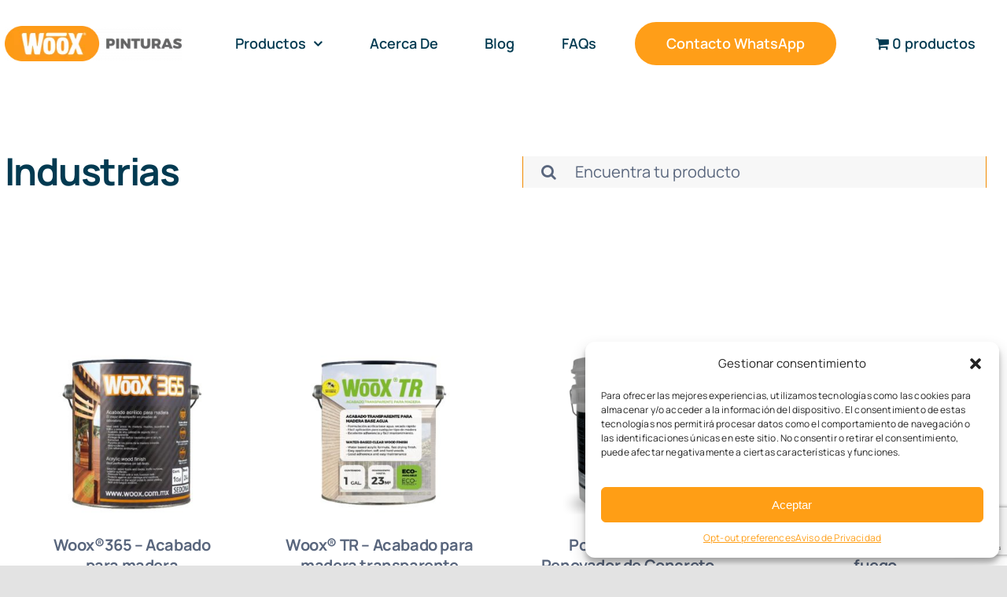

--- FILE ---
content_type: text/html; charset=utf-8
request_url: https://www.google.com/recaptcha/api2/anchor?ar=1&k=6LdWYkInAAAAALg84bpcsvU5iohAIMfWaUVVF0rm&co=aHR0cHM6Ly93b294LmNvbS5teDo0NDM.&hl=en&v=7gg7H51Q-naNfhmCP3_R47ho&size=invisible&anchor-ms=20000&execute-ms=30000&cb=gj1cwb34qnya
body_size: 48293
content:
<!DOCTYPE HTML><html dir="ltr" lang="en"><head><meta http-equiv="Content-Type" content="text/html; charset=UTF-8">
<meta http-equiv="X-UA-Compatible" content="IE=edge">
<title>reCAPTCHA</title>
<style type="text/css">
/* cyrillic-ext */
@font-face {
  font-family: 'Roboto';
  font-style: normal;
  font-weight: 400;
  font-stretch: 100%;
  src: url(//fonts.gstatic.com/s/roboto/v48/KFO7CnqEu92Fr1ME7kSn66aGLdTylUAMa3GUBHMdazTgWw.woff2) format('woff2');
  unicode-range: U+0460-052F, U+1C80-1C8A, U+20B4, U+2DE0-2DFF, U+A640-A69F, U+FE2E-FE2F;
}
/* cyrillic */
@font-face {
  font-family: 'Roboto';
  font-style: normal;
  font-weight: 400;
  font-stretch: 100%;
  src: url(//fonts.gstatic.com/s/roboto/v48/KFO7CnqEu92Fr1ME7kSn66aGLdTylUAMa3iUBHMdazTgWw.woff2) format('woff2');
  unicode-range: U+0301, U+0400-045F, U+0490-0491, U+04B0-04B1, U+2116;
}
/* greek-ext */
@font-face {
  font-family: 'Roboto';
  font-style: normal;
  font-weight: 400;
  font-stretch: 100%;
  src: url(//fonts.gstatic.com/s/roboto/v48/KFO7CnqEu92Fr1ME7kSn66aGLdTylUAMa3CUBHMdazTgWw.woff2) format('woff2');
  unicode-range: U+1F00-1FFF;
}
/* greek */
@font-face {
  font-family: 'Roboto';
  font-style: normal;
  font-weight: 400;
  font-stretch: 100%;
  src: url(//fonts.gstatic.com/s/roboto/v48/KFO7CnqEu92Fr1ME7kSn66aGLdTylUAMa3-UBHMdazTgWw.woff2) format('woff2');
  unicode-range: U+0370-0377, U+037A-037F, U+0384-038A, U+038C, U+038E-03A1, U+03A3-03FF;
}
/* math */
@font-face {
  font-family: 'Roboto';
  font-style: normal;
  font-weight: 400;
  font-stretch: 100%;
  src: url(//fonts.gstatic.com/s/roboto/v48/KFO7CnqEu92Fr1ME7kSn66aGLdTylUAMawCUBHMdazTgWw.woff2) format('woff2');
  unicode-range: U+0302-0303, U+0305, U+0307-0308, U+0310, U+0312, U+0315, U+031A, U+0326-0327, U+032C, U+032F-0330, U+0332-0333, U+0338, U+033A, U+0346, U+034D, U+0391-03A1, U+03A3-03A9, U+03B1-03C9, U+03D1, U+03D5-03D6, U+03F0-03F1, U+03F4-03F5, U+2016-2017, U+2034-2038, U+203C, U+2040, U+2043, U+2047, U+2050, U+2057, U+205F, U+2070-2071, U+2074-208E, U+2090-209C, U+20D0-20DC, U+20E1, U+20E5-20EF, U+2100-2112, U+2114-2115, U+2117-2121, U+2123-214F, U+2190, U+2192, U+2194-21AE, U+21B0-21E5, U+21F1-21F2, U+21F4-2211, U+2213-2214, U+2216-22FF, U+2308-230B, U+2310, U+2319, U+231C-2321, U+2336-237A, U+237C, U+2395, U+239B-23B7, U+23D0, U+23DC-23E1, U+2474-2475, U+25AF, U+25B3, U+25B7, U+25BD, U+25C1, U+25CA, U+25CC, U+25FB, U+266D-266F, U+27C0-27FF, U+2900-2AFF, U+2B0E-2B11, U+2B30-2B4C, U+2BFE, U+3030, U+FF5B, U+FF5D, U+1D400-1D7FF, U+1EE00-1EEFF;
}
/* symbols */
@font-face {
  font-family: 'Roboto';
  font-style: normal;
  font-weight: 400;
  font-stretch: 100%;
  src: url(//fonts.gstatic.com/s/roboto/v48/KFO7CnqEu92Fr1ME7kSn66aGLdTylUAMaxKUBHMdazTgWw.woff2) format('woff2');
  unicode-range: U+0001-000C, U+000E-001F, U+007F-009F, U+20DD-20E0, U+20E2-20E4, U+2150-218F, U+2190, U+2192, U+2194-2199, U+21AF, U+21E6-21F0, U+21F3, U+2218-2219, U+2299, U+22C4-22C6, U+2300-243F, U+2440-244A, U+2460-24FF, U+25A0-27BF, U+2800-28FF, U+2921-2922, U+2981, U+29BF, U+29EB, U+2B00-2BFF, U+4DC0-4DFF, U+FFF9-FFFB, U+10140-1018E, U+10190-1019C, U+101A0, U+101D0-101FD, U+102E0-102FB, U+10E60-10E7E, U+1D2C0-1D2D3, U+1D2E0-1D37F, U+1F000-1F0FF, U+1F100-1F1AD, U+1F1E6-1F1FF, U+1F30D-1F30F, U+1F315, U+1F31C, U+1F31E, U+1F320-1F32C, U+1F336, U+1F378, U+1F37D, U+1F382, U+1F393-1F39F, U+1F3A7-1F3A8, U+1F3AC-1F3AF, U+1F3C2, U+1F3C4-1F3C6, U+1F3CA-1F3CE, U+1F3D4-1F3E0, U+1F3ED, U+1F3F1-1F3F3, U+1F3F5-1F3F7, U+1F408, U+1F415, U+1F41F, U+1F426, U+1F43F, U+1F441-1F442, U+1F444, U+1F446-1F449, U+1F44C-1F44E, U+1F453, U+1F46A, U+1F47D, U+1F4A3, U+1F4B0, U+1F4B3, U+1F4B9, U+1F4BB, U+1F4BF, U+1F4C8-1F4CB, U+1F4D6, U+1F4DA, U+1F4DF, U+1F4E3-1F4E6, U+1F4EA-1F4ED, U+1F4F7, U+1F4F9-1F4FB, U+1F4FD-1F4FE, U+1F503, U+1F507-1F50B, U+1F50D, U+1F512-1F513, U+1F53E-1F54A, U+1F54F-1F5FA, U+1F610, U+1F650-1F67F, U+1F687, U+1F68D, U+1F691, U+1F694, U+1F698, U+1F6AD, U+1F6B2, U+1F6B9-1F6BA, U+1F6BC, U+1F6C6-1F6CF, U+1F6D3-1F6D7, U+1F6E0-1F6EA, U+1F6F0-1F6F3, U+1F6F7-1F6FC, U+1F700-1F7FF, U+1F800-1F80B, U+1F810-1F847, U+1F850-1F859, U+1F860-1F887, U+1F890-1F8AD, U+1F8B0-1F8BB, U+1F8C0-1F8C1, U+1F900-1F90B, U+1F93B, U+1F946, U+1F984, U+1F996, U+1F9E9, U+1FA00-1FA6F, U+1FA70-1FA7C, U+1FA80-1FA89, U+1FA8F-1FAC6, U+1FACE-1FADC, U+1FADF-1FAE9, U+1FAF0-1FAF8, U+1FB00-1FBFF;
}
/* vietnamese */
@font-face {
  font-family: 'Roboto';
  font-style: normal;
  font-weight: 400;
  font-stretch: 100%;
  src: url(//fonts.gstatic.com/s/roboto/v48/KFO7CnqEu92Fr1ME7kSn66aGLdTylUAMa3OUBHMdazTgWw.woff2) format('woff2');
  unicode-range: U+0102-0103, U+0110-0111, U+0128-0129, U+0168-0169, U+01A0-01A1, U+01AF-01B0, U+0300-0301, U+0303-0304, U+0308-0309, U+0323, U+0329, U+1EA0-1EF9, U+20AB;
}
/* latin-ext */
@font-face {
  font-family: 'Roboto';
  font-style: normal;
  font-weight: 400;
  font-stretch: 100%;
  src: url(//fonts.gstatic.com/s/roboto/v48/KFO7CnqEu92Fr1ME7kSn66aGLdTylUAMa3KUBHMdazTgWw.woff2) format('woff2');
  unicode-range: U+0100-02BA, U+02BD-02C5, U+02C7-02CC, U+02CE-02D7, U+02DD-02FF, U+0304, U+0308, U+0329, U+1D00-1DBF, U+1E00-1E9F, U+1EF2-1EFF, U+2020, U+20A0-20AB, U+20AD-20C0, U+2113, U+2C60-2C7F, U+A720-A7FF;
}
/* latin */
@font-face {
  font-family: 'Roboto';
  font-style: normal;
  font-weight: 400;
  font-stretch: 100%;
  src: url(//fonts.gstatic.com/s/roboto/v48/KFO7CnqEu92Fr1ME7kSn66aGLdTylUAMa3yUBHMdazQ.woff2) format('woff2');
  unicode-range: U+0000-00FF, U+0131, U+0152-0153, U+02BB-02BC, U+02C6, U+02DA, U+02DC, U+0304, U+0308, U+0329, U+2000-206F, U+20AC, U+2122, U+2191, U+2193, U+2212, U+2215, U+FEFF, U+FFFD;
}
/* cyrillic-ext */
@font-face {
  font-family: 'Roboto';
  font-style: normal;
  font-weight: 500;
  font-stretch: 100%;
  src: url(//fonts.gstatic.com/s/roboto/v48/KFO7CnqEu92Fr1ME7kSn66aGLdTylUAMa3GUBHMdazTgWw.woff2) format('woff2');
  unicode-range: U+0460-052F, U+1C80-1C8A, U+20B4, U+2DE0-2DFF, U+A640-A69F, U+FE2E-FE2F;
}
/* cyrillic */
@font-face {
  font-family: 'Roboto';
  font-style: normal;
  font-weight: 500;
  font-stretch: 100%;
  src: url(//fonts.gstatic.com/s/roboto/v48/KFO7CnqEu92Fr1ME7kSn66aGLdTylUAMa3iUBHMdazTgWw.woff2) format('woff2');
  unicode-range: U+0301, U+0400-045F, U+0490-0491, U+04B0-04B1, U+2116;
}
/* greek-ext */
@font-face {
  font-family: 'Roboto';
  font-style: normal;
  font-weight: 500;
  font-stretch: 100%;
  src: url(//fonts.gstatic.com/s/roboto/v48/KFO7CnqEu92Fr1ME7kSn66aGLdTylUAMa3CUBHMdazTgWw.woff2) format('woff2');
  unicode-range: U+1F00-1FFF;
}
/* greek */
@font-face {
  font-family: 'Roboto';
  font-style: normal;
  font-weight: 500;
  font-stretch: 100%;
  src: url(//fonts.gstatic.com/s/roboto/v48/KFO7CnqEu92Fr1ME7kSn66aGLdTylUAMa3-UBHMdazTgWw.woff2) format('woff2');
  unicode-range: U+0370-0377, U+037A-037F, U+0384-038A, U+038C, U+038E-03A1, U+03A3-03FF;
}
/* math */
@font-face {
  font-family: 'Roboto';
  font-style: normal;
  font-weight: 500;
  font-stretch: 100%;
  src: url(//fonts.gstatic.com/s/roboto/v48/KFO7CnqEu92Fr1ME7kSn66aGLdTylUAMawCUBHMdazTgWw.woff2) format('woff2');
  unicode-range: U+0302-0303, U+0305, U+0307-0308, U+0310, U+0312, U+0315, U+031A, U+0326-0327, U+032C, U+032F-0330, U+0332-0333, U+0338, U+033A, U+0346, U+034D, U+0391-03A1, U+03A3-03A9, U+03B1-03C9, U+03D1, U+03D5-03D6, U+03F0-03F1, U+03F4-03F5, U+2016-2017, U+2034-2038, U+203C, U+2040, U+2043, U+2047, U+2050, U+2057, U+205F, U+2070-2071, U+2074-208E, U+2090-209C, U+20D0-20DC, U+20E1, U+20E5-20EF, U+2100-2112, U+2114-2115, U+2117-2121, U+2123-214F, U+2190, U+2192, U+2194-21AE, U+21B0-21E5, U+21F1-21F2, U+21F4-2211, U+2213-2214, U+2216-22FF, U+2308-230B, U+2310, U+2319, U+231C-2321, U+2336-237A, U+237C, U+2395, U+239B-23B7, U+23D0, U+23DC-23E1, U+2474-2475, U+25AF, U+25B3, U+25B7, U+25BD, U+25C1, U+25CA, U+25CC, U+25FB, U+266D-266F, U+27C0-27FF, U+2900-2AFF, U+2B0E-2B11, U+2B30-2B4C, U+2BFE, U+3030, U+FF5B, U+FF5D, U+1D400-1D7FF, U+1EE00-1EEFF;
}
/* symbols */
@font-face {
  font-family: 'Roboto';
  font-style: normal;
  font-weight: 500;
  font-stretch: 100%;
  src: url(//fonts.gstatic.com/s/roboto/v48/KFO7CnqEu92Fr1ME7kSn66aGLdTylUAMaxKUBHMdazTgWw.woff2) format('woff2');
  unicode-range: U+0001-000C, U+000E-001F, U+007F-009F, U+20DD-20E0, U+20E2-20E4, U+2150-218F, U+2190, U+2192, U+2194-2199, U+21AF, U+21E6-21F0, U+21F3, U+2218-2219, U+2299, U+22C4-22C6, U+2300-243F, U+2440-244A, U+2460-24FF, U+25A0-27BF, U+2800-28FF, U+2921-2922, U+2981, U+29BF, U+29EB, U+2B00-2BFF, U+4DC0-4DFF, U+FFF9-FFFB, U+10140-1018E, U+10190-1019C, U+101A0, U+101D0-101FD, U+102E0-102FB, U+10E60-10E7E, U+1D2C0-1D2D3, U+1D2E0-1D37F, U+1F000-1F0FF, U+1F100-1F1AD, U+1F1E6-1F1FF, U+1F30D-1F30F, U+1F315, U+1F31C, U+1F31E, U+1F320-1F32C, U+1F336, U+1F378, U+1F37D, U+1F382, U+1F393-1F39F, U+1F3A7-1F3A8, U+1F3AC-1F3AF, U+1F3C2, U+1F3C4-1F3C6, U+1F3CA-1F3CE, U+1F3D4-1F3E0, U+1F3ED, U+1F3F1-1F3F3, U+1F3F5-1F3F7, U+1F408, U+1F415, U+1F41F, U+1F426, U+1F43F, U+1F441-1F442, U+1F444, U+1F446-1F449, U+1F44C-1F44E, U+1F453, U+1F46A, U+1F47D, U+1F4A3, U+1F4B0, U+1F4B3, U+1F4B9, U+1F4BB, U+1F4BF, U+1F4C8-1F4CB, U+1F4D6, U+1F4DA, U+1F4DF, U+1F4E3-1F4E6, U+1F4EA-1F4ED, U+1F4F7, U+1F4F9-1F4FB, U+1F4FD-1F4FE, U+1F503, U+1F507-1F50B, U+1F50D, U+1F512-1F513, U+1F53E-1F54A, U+1F54F-1F5FA, U+1F610, U+1F650-1F67F, U+1F687, U+1F68D, U+1F691, U+1F694, U+1F698, U+1F6AD, U+1F6B2, U+1F6B9-1F6BA, U+1F6BC, U+1F6C6-1F6CF, U+1F6D3-1F6D7, U+1F6E0-1F6EA, U+1F6F0-1F6F3, U+1F6F7-1F6FC, U+1F700-1F7FF, U+1F800-1F80B, U+1F810-1F847, U+1F850-1F859, U+1F860-1F887, U+1F890-1F8AD, U+1F8B0-1F8BB, U+1F8C0-1F8C1, U+1F900-1F90B, U+1F93B, U+1F946, U+1F984, U+1F996, U+1F9E9, U+1FA00-1FA6F, U+1FA70-1FA7C, U+1FA80-1FA89, U+1FA8F-1FAC6, U+1FACE-1FADC, U+1FADF-1FAE9, U+1FAF0-1FAF8, U+1FB00-1FBFF;
}
/* vietnamese */
@font-face {
  font-family: 'Roboto';
  font-style: normal;
  font-weight: 500;
  font-stretch: 100%;
  src: url(//fonts.gstatic.com/s/roboto/v48/KFO7CnqEu92Fr1ME7kSn66aGLdTylUAMa3OUBHMdazTgWw.woff2) format('woff2');
  unicode-range: U+0102-0103, U+0110-0111, U+0128-0129, U+0168-0169, U+01A0-01A1, U+01AF-01B0, U+0300-0301, U+0303-0304, U+0308-0309, U+0323, U+0329, U+1EA0-1EF9, U+20AB;
}
/* latin-ext */
@font-face {
  font-family: 'Roboto';
  font-style: normal;
  font-weight: 500;
  font-stretch: 100%;
  src: url(//fonts.gstatic.com/s/roboto/v48/KFO7CnqEu92Fr1ME7kSn66aGLdTylUAMa3KUBHMdazTgWw.woff2) format('woff2');
  unicode-range: U+0100-02BA, U+02BD-02C5, U+02C7-02CC, U+02CE-02D7, U+02DD-02FF, U+0304, U+0308, U+0329, U+1D00-1DBF, U+1E00-1E9F, U+1EF2-1EFF, U+2020, U+20A0-20AB, U+20AD-20C0, U+2113, U+2C60-2C7F, U+A720-A7FF;
}
/* latin */
@font-face {
  font-family: 'Roboto';
  font-style: normal;
  font-weight: 500;
  font-stretch: 100%;
  src: url(//fonts.gstatic.com/s/roboto/v48/KFO7CnqEu92Fr1ME7kSn66aGLdTylUAMa3yUBHMdazQ.woff2) format('woff2');
  unicode-range: U+0000-00FF, U+0131, U+0152-0153, U+02BB-02BC, U+02C6, U+02DA, U+02DC, U+0304, U+0308, U+0329, U+2000-206F, U+20AC, U+2122, U+2191, U+2193, U+2212, U+2215, U+FEFF, U+FFFD;
}
/* cyrillic-ext */
@font-face {
  font-family: 'Roboto';
  font-style: normal;
  font-weight: 900;
  font-stretch: 100%;
  src: url(//fonts.gstatic.com/s/roboto/v48/KFO7CnqEu92Fr1ME7kSn66aGLdTylUAMa3GUBHMdazTgWw.woff2) format('woff2');
  unicode-range: U+0460-052F, U+1C80-1C8A, U+20B4, U+2DE0-2DFF, U+A640-A69F, U+FE2E-FE2F;
}
/* cyrillic */
@font-face {
  font-family: 'Roboto';
  font-style: normal;
  font-weight: 900;
  font-stretch: 100%;
  src: url(//fonts.gstatic.com/s/roboto/v48/KFO7CnqEu92Fr1ME7kSn66aGLdTylUAMa3iUBHMdazTgWw.woff2) format('woff2');
  unicode-range: U+0301, U+0400-045F, U+0490-0491, U+04B0-04B1, U+2116;
}
/* greek-ext */
@font-face {
  font-family: 'Roboto';
  font-style: normal;
  font-weight: 900;
  font-stretch: 100%;
  src: url(//fonts.gstatic.com/s/roboto/v48/KFO7CnqEu92Fr1ME7kSn66aGLdTylUAMa3CUBHMdazTgWw.woff2) format('woff2');
  unicode-range: U+1F00-1FFF;
}
/* greek */
@font-face {
  font-family: 'Roboto';
  font-style: normal;
  font-weight: 900;
  font-stretch: 100%;
  src: url(//fonts.gstatic.com/s/roboto/v48/KFO7CnqEu92Fr1ME7kSn66aGLdTylUAMa3-UBHMdazTgWw.woff2) format('woff2');
  unicode-range: U+0370-0377, U+037A-037F, U+0384-038A, U+038C, U+038E-03A1, U+03A3-03FF;
}
/* math */
@font-face {
  font-family: 'Roboto';
  font-style: normal;
  font-weight: 900;
  font-stretch: 100%;
  src: url(//fonts.gstatic.com/s/roboto/v48/KFO7CnqEu92Fr1ME7kSn66aGLdTylUAMawCUBHMdazTgWw.woff2) format('woff2');
  unicode-range: U+0302-0303, U+0305, U+0307-0308, U+0310, U+0312, U+0315, U+031A, U+0326-0327, U+032C, U+032F-0330, U+0332-0333, U+0338, U+033A, U+0346, U+034D, U+0391-03A1, U+03A3-03A9, U+03B1-03C9, U+03D1, U+03D5-03D6, U+03F0-03F1, U+03F4-03F5, U+2016-2017, U+2034-2038, U+203C, U+2040, U+2043, U+2047, U+2050, U+2057, U+205F, U+2070-2071, U+2074-208E, U+2090-209C, U+20D0-20DC, U+20E1, U+20E5-20EF, U+2100-2112, U+2114-2115, U+2117-2121, U+2123-214F, U+2190, U+2192, U+2194-21AE, U+21B0-21E5, U+21F1-21F2, U+21F4-2211, U+2213-2214, U+2216-22FF, U+2308-230B, U+2310, U+2319, U+231C-2321, U+2336-237A, U+237C, U+2395, U+239B-23B7, U+23D0, U+23DC-23E1, U+2474-2475, U+25AF, U+25B3, U+25B7, U+25BD, U+25C1, U+25CA, U+25CC, U+25FB, U+266D-266F, U+27C0-27FF, U+2900-2AFF, U+2B0E-2B11, U+2B30-2B4C, U+2BFE, U+3030, U+FF5B, U+FF5D, U+1D400-1D7FF, U+1EE00-1EEFF;
}
/* symbols */
@font-face {
  font-family: 'Roboto';
  font-style: normal;
  font-weight: 900;
  font-stretch: 100%;
  src: url(//fonts.gstatic.com/s/roboto/v48/KFO7CnqEu92Fr1ME7kSn66aGLdTylUAMaxKUBHMdazTgWw.woff2) format('woff2');
  unicode-range: U+0001-000C, U+000E-001F, U+007F-009F, U+20DD-20E0, U+20E2-20E4, U+2150-218F, U+2190, U+2192, U+2194-2199, U+21AF, U+21E6-21F0, U+21F3, U+2218-2219, U+2299, U+22C4-22C6, U+2300-243F, U+2440-244A, U+2460-24FF, U+25A0-27BF, U+2800-28FF, U+2921-2922, U+2981, U+29BF, U+29EB, U+2B00-2BFF, U+4DC0-4DFF, U+FFF9-FFFB, U+10140-1018E, U+10190-1019C, U+101A0, U+101D0-101FD, U+102E0-102FB, U+10E60-10E7E, U+1D2C0-1D2D3, U+1D2E0-1D37F, U+1F000-1F0FF, U+1F100-1F1AD, U+1F1E6-1F1FF, U+1F30D-1F30F, U+1F315, U+1F31C, U+1F31E, U+1F320-1F32C, U+1F336, U+1F378, U+1F37D, U+1F382, U+1F393-1F39F, U+1F3A7-1F3A8, U+1F3AC-1F3AF, U+1F3C2, U+1F3C4-1F3C6, U+1F3CA-1F3CE, U+1F3D4-1F3E0, U+1F3ED, U+1F3F1-1F3F3, U+1F3F5-1F3F7, U+1F408, U+1F415, U+1F41F, U+1F426, U+1F43F, U+1F441-1F442, U+1F444, U+1F446-1F449, U+1F44C-1F44E, U+1F453, U+1F46A, U+1F47D, U+1F4A3, U+1F4B0, U+1F4B3, U+1F4B9, U+1F4BB, U+1F4BF, U+1F4C8-1F4CB, U+1F4D6, U+1F4DA, U+1F4DF, U+1F4E3-1F4E6, U+1F4EA-1F4ED, U+1F4F7, U+1F4F9-1F4FB, U+1F4FD-1F4FE, U+1F503, U+1F507-1F50B, U+1F50D, U+1F512-1F513, U+1F53E-1F54A, U+1F54F-1F5FA, U+1F610, U+1F650-1F67F, U+1F687, U+1F68D, U+1F691, U+1F694, U+1F698, U+1F6AD, U+1F6B2, U+1F6B9-1F6BA, U+1F6BC, U+1F6C6-1F6CF, U+1F6D3-1F6D7, U+1F6E0-1F6EA, U+1F6F0-1F6F3, U+1F6F7-1F6FC, U+1F700-1F7FF, U+1F800-1F80B, U+1F810-1F847, U+1F850-1F859, U+1F860-1F887, U+1F890-1F8AD, U+1F8B0-1F8BB, U+1F8C0-1F8C1, U+1F900-1F90B, U+1F93B, U+1F946, U+1F984, U+1F996, U+1F9E9, U+1FA00-1FA6F, U+1FA70-1FA7C, U+1FA80-1FA89, U+1FA8F-1FAC6, U+1FACE-1FADC, U+1FADF-1FAE9, U+1FAF0-1FAF8, U+1FB00-1FBFF;
}
/* vietnamese */
@font-face {
  font-family: 'Roboto';
  font-style: normal;
  font-weight: 900;
  font-stretch: 100%;
  src: url(//fonts.gstatic.com/s/roboto/v48/KFO7CnqEu92Fr1ME7kSn66aGLdTylUAMa3OUBHMdazTgWw.woff2) format('woff2');
  unicode-range: U+0102-0103, U+0110-0111, U+0128-0129, U+0168-0169, U+01A0-01A1, U+01AF-01B0, U+0300-0301, U+0303-0304, U+0308-0309, U+0323, U+0329, U+1EA0-1EF9, U+20AB;
}
/* latin-ext */
@font-face {
  font-family: 'Roboto';
  font-style: normal;
  font-weight: 900;
  font-stretch: 100%;
  src: url(//fonts.gstatic.com/s/roboto/v48/KFO7CnqEu92Fr1ME7kSn66aGLdTylUAMa3KUBHMdazTgWw.woff2) format('woff2');
  unicode-range: U+0100-02BA, U+02BD-02C5, U+02C7-02CC, U+02CE-02D7, U+02DD-02FF, U+0304, U+0308, U+0329, U+1D00-1DBF, U+1E00-1E9F, U+1EF2-1EFF, U+2020, U+20A0-20AB, U+20AD-20C0, U+2113, U+2C60-2C7F, U+A720-A7FF;
}
/* latin */
@font-face {
  font-family: 'Roboto';
  font-style: normal;
  font-weight: 900;
  font-stretch: 100%;
  src: url(//fonts.gstatic.com/s/roboto/v48/KFO7CnqEu92Fr1ME7kSn66aGLdTylUAMa3yUBHMdazQ.woff2) format('woff2');
  unicode-range: U+0000-00FF, U+0131, U+0152-0153, U+02BB-02BC, U+02C6, U+02DA, U+02DC, U+0304, U+0308, U+0329, U+2000-206F, U+20AC, U+2122, U+2191, U+2193, U+2212, U+2215, U+FEFF, U+FFFD;
}

</style>
<link rel="stylesheet" type="text/css" href="https://www.gstatic.com/recaptcha/releases/7gg7H51Q-naNfhmCP3_R47ho/styles__ltr.css">
<script nonce="3kVltVNZIYB1sz_BgDdNLQ" type="text/javascript">window['__recaptcha_api'] = 'https://www.google.com/recaptcha/api2/';</script>
<script type="text/javascript" src="https://www.gstatic.com/recaptcha/releases/7gg7H51Q-naNfhmCP3_R47ho/recaptcha__en.js" nonce="3kVltVNZIYB1sz_BgDdNLQ">
      
    </script></head>
<body><div id="rc-anchor-alert" class="rc-anchor-alert"></div>
<input type="hidden" id="recaptcha-token" value="[base64]">
<script type="text/javascript" nonce="3kVltVNZIYB1sz_BgDdNLQ">
      recaptcha.anchor.Main.init("[\x22ainput\x22,[\x22bgdata\x22,\x22\x22,\[base64]/[base64]/[base64]/[base64]/[base64]/[base64]/[base64]/[base64]/[base64]/[base64]\\u003d\x22,\[base64]\\u003d\x22,\x22wo07JsK6cVIdEMKHQMO5woY8XsK+QgjCicKdwrTDq8OwJ8O5QQTDm8Kmw4fCmyXDscKzw71hw4oDwqvDmsKfw6ItLD8ueMKfw54Bw7/ClAMZwr44Q8OBw78YwqwVFsOUWcKSw7bDoMKWV8KcwrABw5/Dq8K9Mi8JL8K5HRLCj8O8wqFlw55Fwp8Owq7DrsOeUcKXw5DCiMKLwq0xSV7DkcKNw73Cq8KMFAhGw7DDocKPLUHCrMOZwpbDvcOpw6HCksOuw403w6/[base64]/Du8O9wrwSVRLDhhwRG8OwSsOLw5UTwrrCpsOhK8ORw4PDu2bDsTPCiFbCtHDDhMKSBEHDuQpnMVDChsOnwpvDrcKlwq/CpMO3wprDkCpXeCxtwqHDrxlmSWoSAmEpUsOxwrzClRE0wqXDnz1awqBHRMKqNMOrwqXCnsOpRgnDqsKtEVIkwr3DicOHbxkFw49xc8Oqwp3DuMODwqc7w61rw5/Cl8KoMMO0K14YLcOkwoIJwrDCucKtdsOXwrfDkXzDtsK7aMKyUcK0w5dLw4XDhRRqw5LDnsOvw4fDklHCo8O3dsK6CG9UMwsVZxNGw5toc8K0GsO2w4DCqsORw7PDqw7DhMKuAmDCoELCtsOgwqR0GzYwwr10w5F4w43CscOww4DDu8KZTMOYE3Ulw7IQwrZuwp4Nw7/[base64]/[base64]/[base64]/Ctl1tSDErTk9yTcOCwpZdcxYuBU5vw4M/w41Swp5PPcKHw48bV8OAwqU0wp7Dm8O9A0kvCwPCkBFxw4/Do8KjG1wgwpxoMMOAw4LCiUrDsGE6w5M+S8OPF8K+FhrDlXTDv8ONwqrDp8KjZBEMUlpPw4wDw7A4w5LDpcOtEXjCl8Kww4cmHhVDw5J4wp3CoMOxw7AZGMOowqPDm2/DvCZuHsOGwqVPOMKIQmDDm8OZwoVTwrzCisK2HC7DosOkw4U0wpw1wpvCrTkFPMKVGDtzGGfCnsKudAYuwofDr8KyOMOLw7vDtjoJCMK5b8KdwqfDjHEIeFPCiCF/e8KmEMKVw6xTPAXCmcOuDRN8XwdufzxZCsOSMX7DvWvDtEUKwrnDl3Etw7R/[base64]/[base64]/DiiTDscOEw7lHVznCumxsG3zCp8KmZUxKw5DCksKwXB5mZ8K/bkTDu8Kwbk7DmMKHw6hVAml9EMOkAMK/OT9SGUPDsHDCuCQ4w7jDosKkwoV9fybCr0daOcK3w4rCnSPCiUDCqMK/[base64]/Dt2nClcOxwowBw5vCuWZdw7jDogxiW8KRZCHDkkTDoH7DjRrCvcKMw48Me8KqX8OeG8KIB8OlwobDkcKdwpZ5wotww7ptDWXDljDChcKBRcOBwpoCw7bDlg3DvcO8ODI8MsO5aMK6KU/Ds8OZFzBaL8Klwp5VCXbDglRPwrcxXcKLEFMCw6rDl37DqMO1wqRoCcOMwo/CuV83w6l0fcOUGh3CvlrDrF4FW1zCtcOew7vDvz8BbkQQJMKRw6Qrwq1aw7bDqWstNADCkwfDj8KQQXLDtcOKwr8mw7g3wo0Xw4MedsKjRlRYWsOswqLCn0A8w4fCs8Ojw6Q+KcKcA8OHw54vwqDCjwvCh8K/w5PCmsKDwptQw7fDksKVUzR7w5fDncK9w5U9X8OIehotw4J3VmvCk8OKw6hYAcOsWj8Mw6DCgS8/dTJ5W8OYw77DnwZZw50lIMKRMMOjw47Dm0PCj3PCnMOxCMK2RR3CosOpwpbDoHRRwqkXw5ZCI8KkwqVjTxfCkhUSajoRV8OewpjCgx9GanUQwqzCp8KuUsOHwoDDul/DrmHCr8Oswq4tWhN3wrM7CMKODcOBwpTDggkwY8Kcwq1Vc8OAwoDDuRvDr2jDmGkELMOYw7UYwqt4wpd5SXnCusK0V2YKNMKfVXlywqASEn/CrcKowrwfTMOlwqYVwr3DgMKOw74/w5vCuR7Dl8KowqUDw6nCicKKwoJAw6J8eMOLYsKpDBYIwrXCpMOTwqfDpkjDsUM0w5bDsToiJMOcXUY5w5FcwoRfDU/Dr09qwrF+wqXCj8OOwrrDglU1JcK+w7LDv8KKMcOEbsOEw4wtw6XCgMKOaMKWUMO/dMOFQDLCsD9yw5TDhMKNw4PDgDvCo8O/w5dvE2vDn3Jqwr5wZl/DmiHDpsOnen9zW8KSOMKEwpPDrFNQw7zCgBjDugzDocOawqZxVEnCvcOpdDJ5woIBwo4Iw7TClcKLXD9gwpvCjMOvw7gAbiHDlMKzwo/CiE1Aw7jDkMKsFR1hP8OLUsOzwoPDvjDDi8O0wrXCqsOHBcO+H8OiBsOnw4fCthfDhW1Dw4jClURIODRxwqJ6UGwmwonCqUnDrcO/[base64]/HcKBwrHDqCTDvcODZEnChkd4w5gCeMKKwp/DtMOrL8O4wo3CiMK4WHvCriPCukvCvTHDjCMyw5IgG8OmSsKGwpE7O8KdwqnCp8Ksw5gZF3TDlsO0GUBpB8OPIcOJVz7Cv0XCo8O7w5I/G27Cni9gwqgWO8OecAVZwrzCqsKJB8KfwqHDkydGD8KkfnsVU8KfUj7DpsK/[base64]/wrbDscKHwrhswoQtV8OLw5nDicOrGmsOW2zCkn4nw4kPwotoDMKTw47DjMORw74Hw6IxXj0CRkbCjsKuEh7DhMODVMKcTGnDmcKtwpXCrMOUMcKSw4IMb1Uew6/DvsKfVG3CocKnw5LClcOLw4UnbsKKO2EVLx9yKsOFKcKkYcOuBRrCr0vCvcOCw7xHRC/DjsOEw5LDoTt9UcOewoMMwrFQw6MBwqnCoSojawDDulfDhsOtR8Obwqd4wpXDncO2wp7Du8OQC2FMZ3LDr3Z7wpTDqwMNC8OeN8KLw4XDl8KiwrnDtMK5wpttesOzwpbCpMKVGMKVwpIHesKTw7/CssOQfsK+PCLCsxXDq8OVw6hDJ1hxT8ONw6zCo8OBw69Yw5xnwqQhw6lFw5gew5FsW8KjBUdiwqDCrMOgw5fCqMK1OkIAwpvCnsKMw4hfDH/ChMOYwr4iWMKZXS9pBMOaCicxw4RTd8OWPSkWX8KTwoN8HcKaQx/Cn2kfwqdTwq/[base64]/[base64]/wrfDvishw640FMOTWCNbCQDDgsO4dAvCgcOxwqdNw5JYw5vCkMOTw58YWMOTw4MidzTDuMK2wqwdwoc+V8OkwpRRM8KNwrTCrk/[base64]/DjsKKw5/Dn1dDCsK0w5d1w7XDhC7DisOXwqZQwpshcSPDgRwkTRPDhcO7RMO2PcORw67DpC91f8K3wrl0w6DCrUFkWcO3w69mwr7Dq8Kyw6kDwqYWJFJ5w4QzbT3CsMK8woUMw4PDuBIMwrAYQQcORxLCjmZ/w77DmcKdbcOCAMODXBjCjsKjw7HDosKKw6lDwpx/OHvCoynDjR1kwqrDlXgDNmvDtkRsUAVtw6XDnMKrw4gzw6HDlsOfTsOgRcKlCsKJZmt4wqvCggjCpDzCpw/[base64]/Cq8KyMUE9wqJ2OhIyWgvDkQIBwrzChsOwOGwRXEslw6PCo0rCrB3CjsK4w7HDvwJGw7lYw4E9DcOQw4jDul9gwrhsJElgw7sGC8OzKD/DuAE1w58aw7zDlHZeMzV4wo0BAsO+OHx7DMKJWMKvGnRXw7/DlcKMwo9qAG3CiB/CmQzDoV9YEE3DsgbCjsK4OcKawq8mQWwQw44aFSjCiBJccTw+Ax9vWR4VwqRqw4dqw5UPPsKfDsKqV2TCtSlQK3fClMOIwoHCjsKMwo1WK8O8OW/DrGHDvFUOwrd8d8KvSANXwqsAwqPDmcKhwrYLSRI3w6cHGnbDvsKzWDomaEhQc3FiVR4zwqd4wqrCkw93w6Anw5w8wocDw75Vw6ELwqQSw7PDswnChzdTw7HDmG1DDxI0AWAgwotybHkVejTCmcKIw4/CkjvDrDrCkyvDjSBrK3tPI8KXwrzDrjlKRcOTw7l7wrvDrsOEw4Z5wr1MRcOBdMK1KQfCv8KFwp1UOsKWw7ZIwrfCrA/DqMOQDxfCk1QEbyjCrsOmRMKbw4sIwpzDpcKEw5bCvsOxEsKawpUNwq7DpxLCicOBwqXDrsK2wpRcwplbWVNOwooqN8ONN8O+wrgQw4/CvsOLw7oCATbDn8Opw4vCsyPDnMKIHsOzw5vCk8Opw6LDtsKCw5zDrhQTAlccWcKsZCjDtHPCo0ssAQM/SsKBw4LDlMOiIMK4w6Y5UMKdHMO9w6MPw5MPP8Kqw7kNw53Cql4aAmQ4w6PDri/Dh8O0Zm3Du8KRw6IVwrXCn1nDoT8/w4IQNcKbwqAqwpQ5K0/CrcKvw713woDDmQ/Cv1lwMnTDrsOoCQVywok5wrRrYSfDoyLDqsKKwr0lw7bDmmAMw6s1wqAdOX7CmMKpwpAbwqQvwopVw6ERw5J/wq4sbRtnwo/CjCvDjMKuwprDjWImFcKIw5XDhsKNPxA4KinDjMKzRTDDssKudcKowrXCihFiWcKKwrkgX8K4w5hFb8KGCMKHVTxYwoPDtMOVwq7CoHgpwpx7wrHDjTrDscOfU1Bsw6l7w7pKDR/[base64]/CoMOHX8K1ekdAwpPCjMKfFsK2R8OjZhzCtkjCjMOMw4zCksOlJBJ/w5TDnMOnwq1Sw5PCjMOAwovDjsKXO2PDo3rCtynDn3zCqsKgHXPDl1MneMOFwoAxGMOJFcKmw6lBw4TDl17CiToXwrvCqcOiw6cxVcK3P2U+JsOXFlrCjQ3DgMOcSi4BY8KwGDkdwrtGY27DkV4RNlXCoMONwrYhamLCvlzCsU/[base64]/CicK+QH7Cs8KrZCcxRVwmw6zCi8KpRcKsNTzCqcOVJ1RfXjdaw5c5LMOTwrvDm8OGw5h+dcOULU0gwpnCm3p8dMKvw7DCoVchSR1jw7DCmMO/KcOvw5HCogRjRsKpfUjDoXjCn1lUw7kOAcKqT8O1w6bCuCPDq38iOcKowoBmaMO/w4jDnsKewqs6IG8Iw5PCjMOUc1NFWBnCqVAjR8OdfcKsNFl1w4bCrAbDn8KIN8OtRMKVEMO7c8ODBcOHwrhnwpJaBjzDqwBdGFnDl2/DhiEPwqkeLTdxdSgAEyPChsKMTcOzWcOCw6/DhX/[base64]/CicKUwrbCqU7DljDCgsOpwqNvw4/CncOIKUfClRrCh2bDpMOVwpLDjArDrHRVw5BlHMKjWcOww73CpiDCvQXCvhrDrkEsAH0Iw6orwrvCtlo4G8OEdcORw6ZMewUJwowzTlTDvS7DtcO7w6zDrsKDwooHw5Ipw5x0LcOew7cBw7PDucKfw5xdw77CmsKZQcKmXMOjGcOxPzkjwpFDw7VkGMOMwoU8Wl/Dg8KnYcKwTCDCvsOIwrXDoBvCtcKyw5gTwqk6wpILwoLCvisLAcKtaQNeHMK5w5pWQgdBwr/Cvx/CriNgw63DqX/DvUjCmkpVw6cgwrnDs3h1K2HDkTPDhcK5w61Cw51ANcKPw6DDpVbDhMOVwrx5w5bDrMOkw7bCli/DlcKyw7MwF8OpSgPCqcOUw6FTYmR/w6AlTMOJwqzCjVDDiMOuw7bCvhHDp8O6fnTDiUHCuxnCmzhoesK1d8KpRsKkVcKZw5REQ8K1Q21xwp9tAMKBw57ClC4hByVdcER4w6TDtsKxw7AaacOyIj82agBceMKzP3cEKDNtCw4VwqAxQMORw4cKwqnCucO9wqB9eQJ2OsKow6RKwqHCscOGa8O+B8Odw7/CisK7A00Bw53Cl8ORJcOeR8O9wqjCvsOmwp91b189dsK2dRV0e3gGw6XCrMKXd0llYiVHPMOnwqgTw6J+w6VtwpYDw6XDqmJwUsKQw79dW8O/wo7Dqw80w6DDknbCssKXX0rCrsK2ajYfw55Jw5Nywpd8csKbRMOTFnfClMOhMcKwUScbWcOOwqs2w4B5HcOJT0EdwpPCulcqGsKTLErDlVfDk8KAw7/CjGVhW8KYE8KBYgjDm8OuAD7CmcOrfnLCqcK9VmbDrsKgHAvCsCPChAbCuzvDi3LDoB0/wrTCvsOPUMK6w6YfwoZmw5zChMKgFl9LJQVhwrHDssKEw5guwoDClGLCvjt2ClTDmcOARxbDmMOOAAbDn8OGSV3DmhzDjMOkMyfCiSvDosKTwq1QTMKLHgpGwqRvw47CvMOsw4p0QRwvw7zDocKcAMOYwpXDiMKpw5NKwqoJETBCGi3Dq8KIVj/DqsOzwobCiGTCig/CiMKwJsKnw6FywqrCgVpeEyQ0w5XCgwjDusKqw5HDiEAJwrlLw51HMcOnwoDDgcKBK8KXwp4kw71Rw50BZ1Z6HVPCoHvDt3PDg8O9M8KUHBEiw7JMEsOFbSd7w7/Dv8K4a3HCj8KjB3tJYsKSVcOUHlHDrEU4w4hsLlDDsh0SOXTCuMOmPMOVwp/[base64]/CzXDvsKHw5nCkMK/JgAdw7zDqkxMEibCqMKhwqvCjMOFw4TDncKuw77DhMOYwoBecEzCjsKWKCcpBcO5wpEhw6LDhcKIw5nDq1fDqsKhwrLCvcKywogAeMKhBHHDi8KMScKsQMO4w4PDgAhXwqFqwpkNfMKxVDTDg8K2wr/CjlPCocKOw43CvMKoEgtww5XDocKdwpDDtzx5w5hFYMKOw5ktJMOlwpdUwr9/cyZdOXzDqjhVQnVNw4VOwo3DvMKIwqHCggtCw44Vw6MYElR3wpTCjcOdBsOJAMK6X8KWWFYDwoREw5jDvmPDsyjDrkkif8OEwqgzLcO8woxewqTDjWnDiE4AwoTDpcKPwo3CvMOyAsKSwr/CiMK1w6t5bcKIKy9sw4nDjsKVwrrCsnAxKhINOcKbDE7CjMKxQg3Cg8KWwrXDosKlw4nCrMOCT8Kqw7bDuMK4ZMK1WcKXw5cODl/[base64]/DkcKlAkYwwoHDswpuRsKsw6sNNyDDgSZfw5l+Pmxuw5fCs20LwqnDjMOoacKDwpjCngLDn3AAw6TDriEvanxiDmzDvDx8AcOJfhrDjcOIwohTPA5twrRawr8aFWbCucKkUkgUGXcZwrbCucOoTw/CrWPDmHobVsKXdsKYwrELworDhsO2w6LCn8Onw6U3OsK0wrdWO8KAw6/CmXTCisOKwqXCn35Jw7TCiE7CqA/CrsOTfXnDpkNow5TCrFsRw7rDuMKjw7jDmSTCpsOYw4J/wpvDggvCrMK6LRgOw6HDkxDDicKoecKrTcKyMh7Cm2FzasK2WMO3ID7Cu8Oaw6ssGVTDiGgQWMKHw4PDjMK0JcOGHMK/OMKww6TDvFfCoRHCoMKoasOjw5Qkw4zDtDhdXmbDiy7CuFhxVVZjwp7CmEPCosOgHxjCn8KrecKAU8K9SkTCisKnwrHCrcKoEhnCjWLDsXQiw4PCosKFw5rCscKXwplfbi7ChsK6wotTNsOtw6/DlD7DkcOnwpzDhHlxTsOOwow9FsO5wqPCvmFHN3LDolYSw5LDssKzw5AqdDzCig9Sw6XCn3MAAG7Dnn5kFsOiw79tAcOzRRFew7DCnMKTw6TDosOGw7vDknLDkcKRwofCklDCjcOgw6zCgcKYw4pYE2fCmMKAw6LDu8OYIhEyPm7Dk8Kfw5MadMOacMO/w7VQI8Kjw5lkwoPCpcO5wo/DsMKcwpbCi2bDhT/CpXTCksOhT8K5ZMOseMOdwpLDh8OVDEHCpmVHwr4nwrQ1w6fCgcKVwol4wqLDvy5vLWEnwotow5TDiwTCpR1NwpDClj5fDXTDq3NmworCtg3DucOvTUs8AMOdw4HChMKgwrgva8KDwqzCuzbCvAPDhkc+w7RDcVkcw6xAwoIhwosOOsKwWz/DrsO4eAzCk17DqQLCo8KhcDpuw4nCisOVCyHDscKFH8KVwpIQLsO7wqc4G2dfUxFfwpTClcOuccKBw4nDkMOgXcKfw6pGC8O5FkLCj0rDnEzCiMK7wrzChioawqthNcKtNMOgOMKFG8Ohc2vDh8OLwqYUKgzDgzF6w67CijIgw79/OSRWw54IwoZjw5LCscOfesKUaW0Qw7BgPsKcwqzCoMK6ZUrCvE4Qw5gZwpzDt8ONIi/Dl8OcTwXDqMKowrrDs8OQw5zDqMKrasOmEAPDqcKvB8Kfwp4YX0LDkcKqwrR9cMOswrvChj0ZHcK7J8Ktwr7CqMKwCiHCqsKyMcKkw6vDszfCkALCr8OtEwUew7/DuMOLOxUUw4dIwrwmEcOmwo1GNMKUwqvDrTXCoj4WN8K/w4zCoQlyw6fCvwFlwpdFw7Q0w5kiNX7DghvCgELDusOJZMOSEsKQw57Cs8KFwqI0wpXDicKbFMKTw6hjw5h0YSYRBDQxwoPCjsKsARfDp8OcVsKsLMKvBHTCnMK1wpzDq2gfdSTDiMK8dMO6wrYLTRjDkEJZwr/Dt2jCr3/ChsOpTsOMV1fDmiXCmxjDtMOCw67CgcONwprDpAscwqDDiMK7D8Oqw45rXcKXNsKbwr8bRMKxwr5jc8K4w4zDjiwCO0XCnMOsYGhLwqlrwobCn8KDFsK/woN0w67CucOlD2knCsK0JMO9w4HCmV/CvcK1w5fCvcOtGsObwoPDh8OrIg3CpMO+KcOFwpMPIw8EPsO/[base64]/CjQ7ClFcDeMOYBh/DqhXDoWXDrsKRWMKIcXrDl8OqQwYPcsONX17CqcKaasOlccOHw7BINRjCjsOTW8OECsOhwq/CqcOSwpjDrHTCllwCYcOuTGTDn8KMwpZXwqvChcKHw7rColU4w64mwojCkBTDmwldNgNiLcKNw7XDk8KkWsKqRsOQdcO2TnlDUzRNHsKVwo9uWjvDgcKnwo7CgFcdwq3Csg5AB8KyZwvDhMKYw4jDv8O/CDBrEsKSUX/[base64]/w7M/Zg/[base64]/ChsOMIcOsdMOfXyjCtcKywpjDl8KXwofDssOjcy7CtBM7w4UuU8OiI8OGeS3CuAYeTQI2wrrCr0kjfUNpQMKgXsKbwpwXw4VkTcKiIjvDjkXDqMKGeU3DnjJgGcKHwrrCqnjDoMKDw79iQxvDksOswobDtnMpw7zDr13Dn8O8wo/CsSjDhkzChsKFw5FWHsONHMKSw41hSUnCrkg0YsOEwpY2wqvDpyLDjmXDi8KAwp/[base64]/ChsKKwqTCocK8XGzDrMKtwrcLFMObw4vCiV4qw4AmEzN/wooawq/Cn8O+agplw6p+w5vCnsK4OcK2wo96w7M6K8KtwogYwpvDtD9UCCJLwqxkw7vDtMKbw7DDrmFbwrpEw5fDp1TDgsKdwpwaSsOUHSfCgGQIay/DjcOYO8Ozwp5KdFPCoSM/V8ODw7LCgsKFw5DCq8KbwoHCj8O9NzLCv8KNasKcwq/CiRlkDMOfw5vCv8O/wqTCpWDCksOrCw1hZsOdDMK3WiNKWMOMOFDCncKqURFGw7QpRGdAwoLCr8Oow4jDjcOSYTwcwrobwqxgw4HDkX5ywrs6woHDucOOZsKvwo/CjAPCoMK1JBoLesKpw6DCh34oRi/[base64]/woDCksOpw5zCphVCw6bDmMKFw5XDmyNrB8OafhAudiHCmAPDgV/Ds8KSV8OiVSYeFcOxw5xfTMKsKsOrwrYbGMKUwp7Ct8KGwoUjA1Ife24Kw4rDihYmLcObWV/DiMKbXHDDsnLCnMOQw6l8w6HDl8Ohw7EKRsKKw78Mwp/Cun3DtcOcwosTOsOWYxnDgMKRSxkXwrhLRzLDvsKVw6/Di8OVwqYbRMKfPSd2w7QMwrRIw4PDjX9aAsO/w4rDicOYw6bCgsKTwpTDkAdWwoDDlcOZw7hSEsK5wodRw6nDtl3Cu8OlwoLCsH0MwqxYwqvDrVPClMKywoU5WsOswp7CpcOTbRvDlD1vwqnDokxedMOHw4shSFvDqcK6WX/CrMOBVsKRSMO+HcK3AlnCocOkwpvDi8K1w4DDuQ9Dw6w6w4hPwoJLXMKgwqR2BWbCisOoa2PCoz4AJgIcEgvDocOVw5vCm8O5wqvDtFTDmRNOPi3Cn3l0CcOJw5/[base64]/Cti/Cojo5wotPworCp8KHwqhWRU3DoUNZw6Q/wp3DgMKNYUAOwpPCmFQbBF08w6TDmcKfacOVwpXDuMOIwoDCrMKTw6AXw4YaETEkTcO0woLDlzMfw7nDrcKjZcKRw6nDhcKuwqjCscOvwqXDkMO2w7jCjznCj0/CpcK9w5xxVMK0wrATHEDDlCAjMDzDgMOhb8OJaMORw5zClCpIRMKhNDLDlMKzWsO5wq5uwptZwqt/NcKEwrZRacOrexlqw6p5w5XDvznDhXsWDVbCi0PDkw9Pwqwzw7vCjWQ6w5vDhsOiwoEpEVPDmnXCsMOMA2TCicOCwrYYbMOZwrbDhGM2w5kJw6TChcObw4Bdw5FlBEbCtwcuw5dcwrPDlMOCHF7ChnEDAUbCvcKzwpYiw6bDgD/DmcOow6jCpMKFJkcAwq9Zw6crNcOkfcKWw67Cp8OvwpnCl8OLw7ooSkLCulVhBkxow4FUKMKBw7t/wqJuw5vDpcKMQsOIB3bCvl/DmVzCjsOcS2A0w77ChMOFT0bDlFU4wprCtsOgw5zDpFk2wpZkBmDCicOMwrV/[base64]/DvMO9w5s7w5oJwqEyQsOfwo/DkAlJwqA7fXZXwrERwo9OAcOZWMOBw4bCrsOZw5h7w6HCqsOqwpzDscOfcBfDvSbDtg8OKjZ7DFTCu8OKIMKNfMKHKcOlMMOvOMO9KsOpwozDkioHc8K1dkkHw77CmznCjMOSwr/CoTTDmBUlw5oewoLCoGcHwp7CpsKbwqjDrmDDr0/Di2HCqAsFwqzCmg47aMK2QRnCl8OZIMKywqzCrh42BsKqJBrCjVzCkSkiw6dow6rCgx/[base64]/w4dNw45PfcObw5cTA2AqUifDkGbCrcO5wqbCigHDsMKOGDbCqsOhw5DCjsKXw7nCv8KawqY4woIOw6lkYSJUw7o7woMswo/Duy/[base64]/Y1TCvFdFw7g6AyZeEhfDl8KEwqIbNsOKwqTDlcKPw5JfVGZACsO9wrFdw71wfB86Yh3DhMKoNSnDj8O0w7peEwfDj8Kvw7HCoW3Dlg/DmsKHQzfDsw0JLRLDrMO4woHCqsKsa8OrLWpYwoALw4nCpcOpw6vDgw0eXnF7MklLw59Rwosww5dUe8KKwpF+woEowofCg8OWHMKeG2hKawXDvcOZw6EUCMKowoIgR8K1wqBuIsOVFMO/SMO2GsOhwpjDqgjDn8K+d0xxZ8OOw6J8woDCsUopTsKzwrQZFybDnD1jMkE2fjjDmcO4w4DCgGXDgsK1w4Acw6IowpN1NcOzwpZ/w5sRw5TCjXVEJcOzw61Dw7wKwo3CgWMZNn7ChsOSViApwo/[base64]/[base64]/[base64]/CrzDCi8KMXcKGD8KIcsOXwr4cOsORw74vw5BTw6Q+CjbDvsK7HsOVEQ/Cn8KXw6DCiwwqwqIycywKwpfDizvCssKYw44Xwr9+E3DCssO0ZsKvDjcrCsKMw4jCi2rDhXzCq8KeXcKzw7xHw6LCgyMQw5ctwq3Do8ORNGAYwoZQH8KUH8OJbD8Gw63CtcOBeSYtw4LCpk8vwoEYGMKkwoZiwqdWwrhPAMKmw7U/[base64]/[base64]/CpcKkw5Aiw682wp9yLMKiw47CiWLCs1LCiEIeXsKfN8KceUUZw6VKb8OWwpN0wpFma8OFw4tDw7gFQsOaw7wmGMOqFcKqwr08wpkSCsO3wpdMbBZ0U39hw4Y5exvDpVQFwpHDoFjDicKtfw/DrMOQwo7DgsOIw4AUwodUEjw6DR12PsOEw4Q6XHVSwrtqQcO0wpHDssObMB3DvcK3w5htBzvCnxEewpN9wr1gPcKKwprCuABOR8OEw5EWwr/Djw3Dj8OUEcKYRMO9K2rDkh/CisOVw7TCrDQvSsOYw5/CucOnE23CuMOuwp8awqPCgsOkD8OXw5/CqcKywp3CgMOJw57CqcOrUsOQw6/[base64]/Dn0gyAwACw6JiwqAwbkIsaAAsw4/CtsKOF8OBw4jDlcKKf8KnwrLDiwESI8KCwqUKwqose3DDjU/CksKawpzCvcO2wrDDultBw4jDp2dGw6Y+eWZmdsKiesKEPMOKw5/[base64]/CjsK/[base64]/DpMOYRjMhwo8/wqYtwphiwp/Ctw0Uw73Dm0DCmsOaIm3Cggs/wo/CshwPPQfCojAITMOqcRzCsHgxw7LDmsO7woIiVlnCjgIjAsK4UcOfw5HDhBbCiF/[base64]/CncOPTcKzEysgw64wHcK9VcKzaj5AVsKUwqfCrRvDpmlQw5ZhBcKcw4vDq8Oqw6AHZMKtw5bCn3LCgWsYf3Acw5lVJ0/Cl8KTw51gMg5GXkctwpZSw5A0UMKqABtIwrokw4ddVX7DgMO9wpsrw7DCkEd4YsOIendfS8K7w57CpMO/fsKGLcObHMKQw6MXSSpewqdjGkLDjjPCvMK5w6Ydwp0/wqQ9JwrCqMKkcSURwojDhsK+wostw5PDvsKXw5FbUTk7w746w7bCtMKxWsOIwqh9QcOow71HAcOmw4RGHhTClFnCh3vCgcKOe8Osw7vDnx5Tw6Uuw5Eewr9Dw6lCw7RrwrM0w6/[base64]/DrcObwpPCpcKqbVHCvAQgwq3DqRTCtn/[base64]/CMO6w6llwoFbP1Jlw4MOw55DKTNlw40WwpbDm8KowqjCj8O/JH7DolTDucOjwo4Dwolsw5kgw6JCwrxcwrLDvcO7aMKfbcOrVXoMwqTDucK3w4TCj8O0wrhfw6PCk8O0cWYzPMKHesONGX8rwrTDtMOPLsOBXDo5w7vChV7DoE0HI8OzZQ1Xw4PCiMKjw4PCnBl9wo9awr3CqUPDmirClcOhw53CihNoZMKHworCrQjCtTg9w41Qwp/Dt8K/FHpGwp0ewqzDocOVwoJZIHXDrsOYA8OjDsKVJkwhZyI9CcOHw7Y5CijChcKxW8KOZ8Kzw6fCucOWwq1Tb8KTEcKSDG9CK8KaXcKARsKlw6IPVcOZwpbDpsK/XCzDklPDjsOdDsK8wrZAwrXDkMOawr3Ci8KMJ1nDosO4CXjDscKCw77CoMODYWbClsKFSsKJwrAGwrXCmcKybxrCtXR6eMK3wqTCuw/[base64]/Du8KZw4QdwqvCu0QcSsOKMcOiwosQw5IrwqMXL8K4S30/wqvDocK2w4TCg0/DvsKWwp8iw7IaQD5Zwqwmd0lAdMOCwobDkjbDp8OURsOdwqpBwobDpwRsw6TDgMKtwpxmK8KLYcKtwoo2w5XDvsKPAMK+Bg0Ow6gHwq/CgsOnEMO2wpvCm8KOwobCgAJdOcOFw6MmQXlhw6XCtU7DixrClMOkdBnChXnCm8K9NB9oUyYZVsKkw6RfwqtaA1DDtCxJwpbCgAJTw7PCnTfDlMKQSSAbw5kkWGdlw6BuRMKaQMK8w6JoL8KQFDvCuXFyNAPDp8OmC8OiaAg5dirDicOJDVzCu1/Cn1vDszs6w7zDnMKyJ8Ocw4PCgsO0w5fDvRc4w5HChHXDpjbChV5Yw7gFwq/DqcKGw6PCqMONJsKTwqfDrcO3wr7CvAFkNUrCvsKZZ8KWwqNsXEdPw59mJWjDusOnw5jDnMOIN1LCkhrDom3ClMOEwrACQgHDrMOTwrZ7w4zDlBA6GMO+w6lPLUDDnGx/w6zCjcKBE8ORUsKTw6FCEMOQw5PCtMOyw6xTMcOMw6TDhl5EdMKPwqLCmHLCuMKTE1N1f8OFEsKUwogoBMKhw5kPYUthw61ywqB4w4fCgyDCr8K7HC97wrs3w7BcwqNEw6oGPsKMSMO9UsOTwoV9wokxwpLCp3pKwo1kw7/DqCHCgzAeWgxFw4Z3KMOUwrHCucOlwrLDhcK6w64/[base64]/DrcOCAcOkACZvJsOgwpbDlsKKwrrCriPDjMOZDMOXw7fDscKresKFG8KywrVTE3VFw7jCm1zCvMOWQkjCjFvCvX0/w67DpDRDCsKdwo7Ci0XCkAhCw5EAw7DCklvCmkHDu1zCqMOIEcOKw6pWesOEBgvDn8Oiw6DCr3AmD8OfwrfDhFjClDdiCMKGdmzDuMOKQQDCj2/DtcOhOsK9wo9JESXChSnCrClJw6TDs1vDsMOKwrALHRJUXkZocRsrFMOPw49jXU7Di8Otw7fDt8OKwqjDuEvDocKnw4HCt8OHwrcmY3fCqC0owpbDocKNXsK/w7HDhiXDm38bw7FSwqtuNMK+wrrCp8OSED10JCfDiGxSwrfDj8K1w7t6SUDDsko/w5QsGMODworCtX49w5R+XcOEw4gFwpkhRCNLwrgyFx0dLxjCisOlw7Icw7nCtX5FKMKkT8KawphXLg7CgTQgw7srX8OLwrdRPG/Dg8OFw5sGYnFxwpvCsE1zI28JwrJKDMKpc8OwKX0fZMO+IgrDrljCjRwSMSBHDMOnw5zCt09Dw7Y+IUgwwqtIYlvDvirCmcOMNmZaZsKQPsOBwpwfw7LCuMKyclhmw4PCoU1+wp8gA8OadzIHTwgoccKew5nDh8OXwo/CiMOuw4F6w4d5cDXCp8KuL1vDjCtFwqY4VsKfwpPDjMKOw7rDrcKvw4UWwo9cw6/DgsKzdMKSwpjDuA9XFUDDncOIw5ZiwoojwpQow6zCr2AxHRFlMB9USMOjUsOjc8KDw5jCk8KJR8KBw51awoohw6oPOB3Csi8gTkHCoE7CvcKrw5LCm28NfsOcw7jCicK4W8Opw43Cild+w5rCiWVaw5o8GsO6DRvDsiZDYMKmeMOJC8KPw6p1wqcTacO+w4/CnsOeDHrDmsKRw5TCssOlw7tFwoMCTF87wrvDqGohGcKiV8K/U8Opw7srByDDk2pyEWtzwpzClsKqw6pYF8KxGi1AfRMae8O9cCI8NMOYC8OqMltAXMKSw4DCncKpwp3CmcK9Ng3CscK0w4fCgCg/wqlRwpbCmkbDulDDt8K1w7vCpkRcRDdyw4gJPEjCvW/Dh0g9FHhETcK/[base64]/Cs8OPZxRoYsONw6DDt8OYw5HCuMOxA1HCiFnDs8OaVMKmw4FGwpHCnMKQwoB/[base64]/[base64]/Cq8OIMQjCqzHCqSHCjklUK3nDhcOkw5JwMm7CnHBXPwMiwolnwqjCrxJZMMOTw64gJ8Kldj1ww5h9MsOKw6UiwqALJ0pNEcOBwocdJ2LDuMKYUcOKw6wjBsODwoIPa2zDoFDCkT/DnlvDk1Fsw4cDZcOJwrgUw4wha27Cm8KOAsOPw4HDvwjDuj1Qw4nCs1bDpFjCiMOrw4jClGkJJlvCrMOFwpxwwopfLcKcLG/CmcKDwrXDth4MGn/[base64]/[base64]/XF3DqcKswo7CmcOzw5HDjMO3w47CqxPDssKkPsKawqVXwoHCo3XDj0PDiwoHwp1hTcOkHlbDu8KpwqJlXsKmPmzCjhMFw6XDrcKdVsOwwqkzDMO4woQAdsOYw5ZhO8KHIcK+extswonCvR3Dr8OSC8KbwrvCv8OYwrtlw5/CrEXCgMOxw6/CuVjDoMO1wptpw4HDgANgw7lyLiPDpsOcwonDvDcMV8OPbMKOcTVUIGbDj8K3w67Cq8OuwqtzwqXDhsOLaTQIw7/ClU7Cj8Odwq8EF8O9woHDisOaAzzDhcK8EXzCmzMKwp3DhgZZw4lKwqlxw5R9w4rCnMOTRsKvwrJydDsUZcOdw41hwp4WSxtCFTDDil/Ds2Epw6bDvzM0SEczwo8cw5rDnsK5I8KYw7TDpsKFXsOiasOsw5Umw5jCumFiw51nw6VhPMOxw67Cp8K4eHnCh8KTwrRlEMKkwp3CiMKyVMO4wqpfNgHDjVYOw6/[base64]/DksOVX8KtFcOcw5zCvyzDk8OoU8Kawo8Nw4BYO8Ovw50bw6ciwqTDvFPDhHTDslt4WsKeEcKcCsKbwq9SQTdVP8OpTnfCsTw8WcK4w79CXwcJwr/Cs13Dn8K+HMO9w5jDtyjDhsKKwqrDiVIfw6bDkVDDlMO1wq1rSMK3bcO1w5jCs30KOMKFw61nL8Obw4Z+wrpjI3ttwqDCl8O7w6s2UsOew4fCly4ZSsOtw64kMMKywqNNI8O/wprCiGDCnsOPacKNGkfDqRRHw6vCvm/Dr2ALw5l5FSpGTmdgw6ZPPQZIw6bCnhZKPMKFR8KHE1xXDDHCtsK/woRqwo/DmlEfwr7CjQl7DcK3W8Kwd2DCk2PDoMKxO8Kuwp/DmMO1GMKOW8K3Cjsjw5R8wqTCqgFBa8KjwrEywp/DgMKBMDXCi8OkwoFkeiHChHxywqjDjHvDqMOWHMKmT8KQesO7Lh/CmxwEH8KsN8OzwrzDtRdHacOiw6NNECfDosOAwqrDtsKtJl88w5nCmnPCog5gw6kGw4xhwpXCgAkow65QwrNHwr7CkcOXwopbOVFEHClxJ0DCmXjDr8OVwol4w5ZlUMOewrFDRDp8w4Mdwo/[base64]/CkxhywrotwpbCvjLDk3g8w5/Cvi/DghLCpsOcwrURFgkqw59IG8KGYcKmw4PCil7CvTXCjx/DnMO0w43DocKvJcKwA8OQwrkzwq0bSkhrQMKZNMKdwqgAWXVsLE8mZcKoEHxJV0jDu8Kgwp8Gwr4DBVPDgMOnfsOFJMKew6bDt8K/MzNQw4bCniVww45kI8KHTsKuwq/CuyLCtMK1b8KgwqIZEAXDu8Kbw659w7FHw4LCosOGEMKvdi8MWsKdw5TDp8ONwqwtKcO1w4PChcKBfHJ/NcK+w6sTwp4ZScOqwokgw4crAsOTwpwrw5BqUsOGw7w5wobDlHPDqGLCksO0w6QRwp3Dgi3DuVprb8KNw5Vzw4fCgMK+w5nCj03Dj8KTw69XbzvCpMOvw5fCr1LDjcO6woPDjwfCvcOqcsOwSDEwFUzCjDrCj8K2KMKxYcOOOkkxQTw/w6Uew7/DtsK3McO2FcKOw41XZA9rwqZNKTfDqBZaa1TDtmXCisKpw4XDlsO4w5UMcEnDksKFw5nDrWYswqg4F8KYw4jDlh/[base64]/CucOuw4pYUk8YMcOww4ppW8OVYsOlDinCpVwKw6/DhlLCgMOtCWnDr8OhwpPCs2Mxwo/CtMKsUsO9wqvDiU4FMT3Cn8KPwqDCk8KJICV1Xw4rT8KOwqnCicKEw7nCnXLDkgzDnMKWw6nDtlhlY8KUesK8RAtRWcORwrY/woA3f3PDs8OucCZzLsOgwq3CmR9sw6ovLFE9FlbDrj/CvcKLw4TCtMOsWlnDn8KJw7rDhcKuby5KMhnCg8OKdgXCkQUKwolSw6JDHHzDuMOOwp5fGHVsMMKmw5wYCcKxw4FXPFJmRw7DiFw2ecOVwqolwq7CsGDDosOzwqdhRsK2XSJUc1AhwqPDqcORXcOuwpHDjCV2EW/CmTULwpBtw7rCrmBOYx1swoDCiQAvaHAVVsO5WcOXwoc6w6jDtljDvCJhwqzDnXELw6HCng0wYsOTwqNywpHDh8Kew5LCiMOREMOew5DCjHIjw64Lw4hACsOcMsKSwp5qSMOjwrxkwo0TfsKRwosABGzDisKLwot5woE0Z8OlA8O4w6XDicODGCUgei3Chl/CoTTCjsOgXsOzw4zDrMOUEihYLjDCkAJXUzhmbMKjw5Upwq8PS3EGAcO/[base64]/[base64]/DiMK+wrZZwrrDtnLDnMOmFMKiL3TDu8KzJ8Kbwr7CpUDCjcO6UMKlb1fCqjjDjMOYLyPDij3CocOKCMKNCAhyYEAUFWfCqMOQw5MqwowhJQdhwqTCmsOPw4jCsMKow7/[base64]/ScOVclTCjMKHw5rChQUlfXzDm1TDuWDDjsKkUgZSBMKaYcOkJl97CS03w6V1QizCnS5fHmIHC8KNQTnCtcOHwpjChAQDDMOfayzCphbDsMKuIE5xwpVuc13CjWI/[base64]/w4YfNcKMDh0gw4zDl8KrDwZpKsO7fsKbwrHCmCHClC4EGEQswrzCtUXDvWzDqVZdVB0ewrDDoRLDnMKFw5A\\u003d\x22],null,[\x22conf\x22,null,\x226LdWYkInAAAAALg84bpcsvU5iohAIMfWaUVVF0rm\x22,0,null,null,null,1,[21,125,63,73,95,87,41,43,42,83,102,105,109,121],[-1442069,532],0,null,null,null,null,0,null,0,null,700,1,null,0,\x22CvYBEg8I8ajhFRgAOgZUOU5CNWISDwjmjuIVGAA6BlFCb29IYxIPCPeI5jcYADoGb2lsZURkEg8I8M3jFRgBOgZmSVZJaGISDwjiyqA3GAE6BmdMTkNIYxIPCN6/tzcYADoGZWF6dTZkEg8I2NKBMhgAOgZBcTc3dmYSDgi45ZQyGAE6BVFCT0QwEg8I0tuVNxgAOgZmZmFXQWUSDwiV2JQyGAA6BlBxNjBuZBIPCMXziDcYADoGYVhvaWFjEg8IjcqGMhgBOgZPd040dGYSDgiK/Yg3GAA6BU1mSUk0GhkIAxIVHRTwl+M3Dv++pQYZxJ0JGZzijAIZ\x22,0,0,null,null,1,null,0,0],\x22https://woox.com.mx:443\x22,null,[3,1,1],null,null,null,1,3600,[\x22https://www.google.com/intl/en/policies/privacy/\x22,\x22https://www.google.com/intl/en/policies/terms/\x22],\x227rId4OIGruAu9buXG/Nrpvn2MmxvG5kQXHCXqqaaV1Q\\u003d\x22,1,0,null,1,1768408291725,0,0,[19,45,175,245],null,[18,214,147,184],\x22RC-XZAwcy-1Lx4Rlg\x22,null,null,null,null,null,\x220dAFcWeA6dH7iy4IMLu5wygTBJyN9Iewxhw4W017OQWLJkNmYNY-Q_blr7KeHKMqEL6JRhwN0VbWzFIrk7qOFUGzA2u10eG6BueQ\x22,1768491091615]");
    </script></body></html>

--- FILE ---
content_type: application/x-javascript
request_url: https://woox.com.mx/wp-content/uploads/hummingbird-assets/be9823fd083a5fb99c044b5a807e778f.js
body_size: 937
content:
/**handles:gla-gtag-events**/
(()=>{let t=window.wp.hooks,r=function(t){var e=0,t={ecomm_pagetype:"cart",event_category:"ecommerce",items:[a(t,1<arguments.length&&void 0!==arguments[1]?arguments[1]:1)]};if("function"!=typeof gtag)throw new Error("Function gtag not implemented.");window.gtag("event","add_to_cart",{send_to:"GLA",...t})},a=(t,e)=>{var e={id:"gla_"+t.id,quantity:e,google_business_vertical:"retail"};return t.name&&(e.name=t.name),t?.categories?.length&&(e.category=t.categories[0].name),t?.prices?.price&&(e.price=parseInt(t.prices.price,10)/10**t.prices.currency_minor_unit),e},n=t=>{var e;return glaGtagData.products[t.id]&&(t.name=glaGtagData.products[t.id].name,t.prices=(e=glaGtagData.products[t.id].price,{price:Math.round(e*10**glaGtagData.currency_minor_unit),currency_minor_unit:glaGtagData.currency_minor_unit})),t},e=((0,t.addAction)("experimental__woocommerce_blocks-cart-add-item","google-listings-and-ads",t=>{var{product:t,quantity:e=1}=t;r(t,e)}),function(t){var t=t.currentTarget.dataset,e=n({id:t.product_id});r(e,t.quantity||1)}),o=function(t){var t=t.target.closest("form.cart"),e,a,t,a;t&&(e=t.querySelector("[name=add-to-cart]"))&&(a=t.querySelector("[name=variation_id]"),t=t.querySelector("[name=quantity]"),a=n({id:parseInt((a||e).value,10)}),r(a,t?parseInt(t.value,10):1))};document.defaultView.addEventListener("DOMContentLoaded",function(){document.querySelectorAll(".add_to_cart_button:not( .product_type_variable ):not( .product_type_grouped ):not( .wc-block-components-product-button__button )").forEach(t=>{t.addEventListener("click",e)}),document.querySelectorAll('[data-block-name="woocommerce/product-button"] > .add_to_cart_button:not( .product_type_variable ):not( .product_type_grouped )').forEach(t=>{t.addEventListener("click",e)}),document.querySelectorAll(".single_add_to_cart_button").forEach(t=>{t.addEventListener("click",o)})}),"function"==typeof jQuery&&jQuery(document).on("found_variation","form.cart",function(t,e){var e;(e=e)?.variation_id&&(glaGtagData.products[e.variation_id]={name:e.display_name,price:e.display_price})})})();